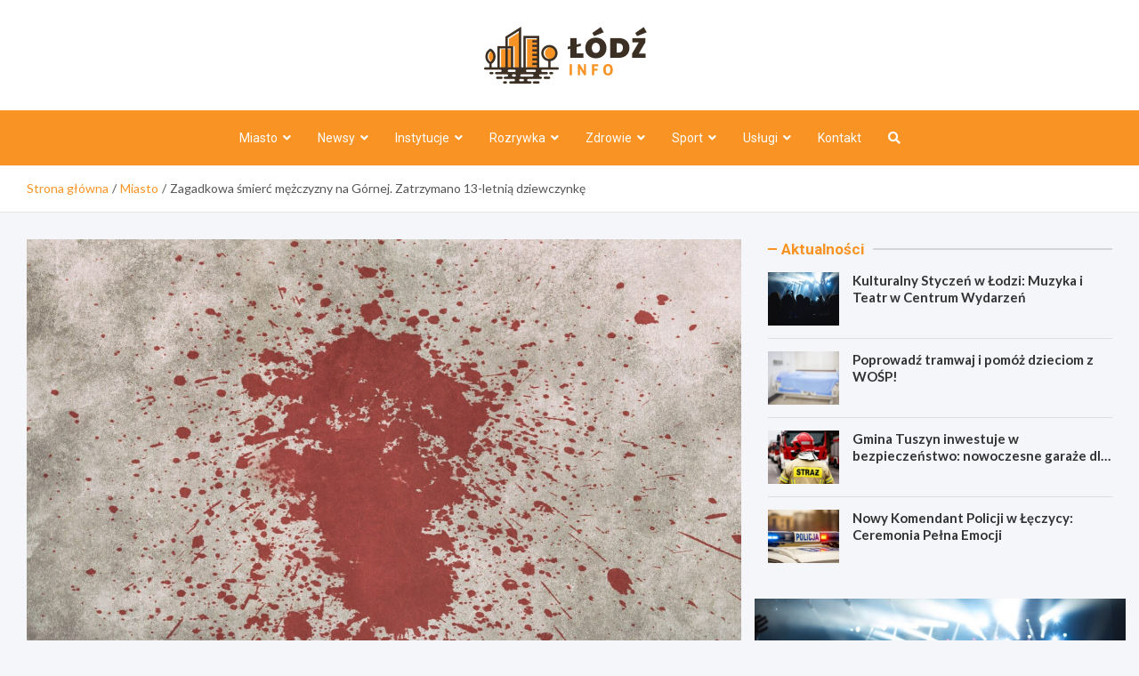

--- FILE ---
content_type: text/html; charset=UTF-8
request_url: https://lodzinfo.pl/zagadkowa-smierc-mezczyzny-na-gornej-zatrzymano-13-letnia-dziewczynke/
body_size: 16059
content:
<!doctype html>
<html lang="pl-PL">
<head>
	<meta charset="UTF-8">
	<meta name="viewport" content="width=device-width, initial-scale=1, shrink-to-fit=no">
	<link rel="profile" href="https://gmpg.org/xfn/11">

	<meta name='robots' content='index, follow, max-image-preview:large, max-snippet:-1, max-video-preview:-1' />

	<!-- This site is optimized with the Yoast SEO plugin v26.7 - https://yoast.com/wordpress/plugins/seo/ -->
	<title>Zagadkowa śmierć mężczyzny na Górnej. Zatrzymano 13-letnią dziewczynkę - Łódź Info</title>
	<link rel="canonical" href="https://lodzinfo.pl/zagadkowa-smierc-mezczyzny-na-gornej-zatrzymano-13-letnia-dziewczynke/" />
	<meta property="og:locale" content="pl_PL" />
	<meta property="og:type" content="article" />
	<meta property="og:title" content="Zagadkowa śmierć mężczyzny na Górnej. Zatrzymano 13-letnią dziewczynkę - Łódź Info" />
	<meta property="og:description" content="Dokładnie tydzień temu, 22 listopada, przypadkowy przechodzień znalazł ciało 62-letniego mężczyzny. Do tej pory policji nie udało się ustalić przyczyny śmierci, ani przebiegu zdarzeń. &hellip;" />
	<meta property="og:url" content="https://lodzinfo.pl/zagadkowa-smierc-mezczyzny-na-gornej-zatrzymano-13-letnia-dziewczynke/" />
	<meta property="og:site_name" content="Łódź Info" />
	<meta property="article:published_time" content="2021-11-29T21:49:35+00:00" />
	<meta property="og:image" content="https://lodzinfo.pl/wp-content/uploads/2021/11/background-g1f8a6b516_1920.jpg" />
	<meta property="og:image:width" content="1920" />
	<meta property="og:image:height" content="1368" />
	<meta property="og:image:type" content="image/jpeg" />
	<meta name="author" content="Julia Fabiańska" />
	<meta name="twitter:card" content="summary_large_image" />
	<meta name="twitter:label1" content="Napisane przez" />
	<meta name="twitter:data1" content="Julia Fabiańska" />
	<meta name="twitter:label2" content="Szacowany czas czytania" />
	<meta name="twitter:data2" content="2 minuty" />
	<script type="application/ld+json" class="yoast-schema-graph">{"@context":"https://schema.org","@graph":[{"@type":"Article","@id":"https://lodzinfo.pl/zagadkowa-smierc-mezczyzny-na-gornej-zatrzymano-13-letnia-dziewczynke/#article","isPartOf":{"@id":"https://lodzinfo.pl/zagadkowa-smierc-mezczyzny-na-gornej-zatrzymano-13-letnia-dziewczynke/"},"author":{"name":"Julia Fabiańska","@id":"https://lodzinfo.pl/#/schema/person/45120fe87ac730e71f2d39b2c4bcd2c0"},"headline":"Zagadkowa śmierć mężczyzny na Górnej. Zatrzymano 13-letnią dziewczynkę","datePublished":"2021-11-29T21:49:35+00:00","mainEntityOfPage":{"@id":"https://lodzinfo.pl/zagadkowa-smierc-mezczyzny-na-gornej-zatrzymano-13-letnia-dziewczynke/"},"wordCount":446,"publisher":{"@id":"https://lodzinfo.pl/#organization"},"image":{"@id":"https://lodzinfo.pl/zagadkowa-smierc-mezczyzny-na-gornej-zatrzymano-13-letnia-dziewczynke/#primaryimage"},"thumbnailUrl":"https://lodzinfo.pl/wp-content/uploads/2021/11/background-g1f8a6b516_1920.jpg","articleSection":["Miasto"],"inLanguage":"pl-PL"},{"@type":"WebPage","@id":"https://lodzinfo.pl/zagadkowa-smierc-mezczyzny-na-gornej-zatrzymano-13-letnia-dziewczynke/","url":"https://lodzinfo.pl/zagadkowa-smierc-mezczyzny-na-gornej-zatrzymano-13-letnia-dziewczynke/","name":"Zagadkowa śmierć mężczyzny na Górnej. Zatrzymano 13-letnią dziewczynkę - Łódź Info","isPartOf":{"@id":"https://lodzinfo.pl/#website"},"primaryImageOfPage":{"@id":"https://lodzinfo.pl/zagadkowa-smierc-mezczyzny-na-gornej-zatrzymano-13-letnia-dziewczynke/#primaryimage"},"image":{"@id":"https://lodzinfo.pl/zagadkowa-smierc-mezczyzny-na-gornej-zatrzymano-13-letnia-dziewczynke/#primaryimage"},"thumbnailUrl":"https://lodzinfo.pl/wp-content/uploads/2021/11/background-g1f8a6b516_1920.jpg","datePublished":"2021-11-29T21:49:35+00:00","breadcrumb":{"@id":"https://lodzinfo.pl/zagadkowa-smierc-mezczyzny-na-gornej-zatrzymano-13-letnia-dziewczynke/#breadcrumb"},"inLanguage":"pl-PL","potentialAction":[{"@type":"ReadAction","target":["https://lodzinfo.pl/zagadkowa-smierc-mezczyzny-na-gornej-zatrzymano-13-letnia-dziewczynke/"]}]},{"@type":"ImageObject","inLanguage":"pl-PL","@id":"https://lodzinfo.pl/zagadkowa-smierc-mezczyzny-na-gornej-zatrzymano-13-letnia-dziewczynke/#primaryimage","url":"https://lodzinfo.pl/wp-content/uploads/2021/11/background-g1f8a6b516_1920.jpg","contentUrl":"https://lodzinfo.pl/wp-content/uploads/2021/11/background-g1f8a6b516_1920.jpg","width":1920,"height":1368},{"@type":"BreadcrumbList","@id":"https://lodzinfo.pl/zagadkowa-smierc-mezczyzny-na-gornej-zatrzymano-13-letnia-dziewczynke/#breadcrumb","itemListElement":[{"@type":"ListItem","position":1,"name":"Home","item":"https://lodzinfo.pl/"},{"@type":"ListItem","position":2,"name":"Zagadkowa śmierć mężczyzny na Górnej. Zatrzymano 13-letnią dziewczynkę"}]},{"@type":"WebSite","@id":"https://lodzinfo.pl/#website","url":"https://lodzinfo.pl/","name":"Łódź Info","description":"","publisher":{"@id":"https://lodzinfo.pl/#organization"},"potentialAction":[{"@type":"SearchAction","target":{"@type":"EntryPoint","urlTemplate":"https://lodzinfo.pl/?s={search_term_string}"},"query-input":{"@type":"PropertyValueSpecification","valueRequired":true,"valueName":"search_term_string"}}],"inLanguage":"pl-PL"},{"@type":"Organization","@id":"https://lodzinfo.pl/#organization","name":"Łódź Info","url":"https://lodzinfo.pl/","logo":{"@type":"ImageObject","inLanguage":"pl-PL","@id":"https://lodzinfo.pl/#/schema/logo/image/","url":"https://lodzinfo.pl/wp-content/uploads/2022/03/a_133.png","contentUrl":"https://lodzinfo.pl/wp-content/uploads/2022/03/a_133.png","width":366,"height":128,"caption":"Łódź Info"},"image":{"@id":"https://lodzinfo.pl/#/schema/logo/image/"}},{"@type":"Person","@id":"https://lodzinfo.pl/#/schema/person/45120fe87ac730e71f2d39b2c4bcd2c0","name":"Julia Fabiańska","image":{"@type":"ImageObject","inLanguage":"pl-PL","@id":"https://lodzinfo.pl/#/schema/person/image/","url":"https://secure.gravatar.com/avatar/c7b5b193ae9e48d3a06ccdeac9bddf2d9715f2605a4b041f209fe726c18fe240?s=96&d=mm&r=g","contentUrl":"https://secure.gravatar.com/avatar/c7b5b193ae9e48d3a06ccdeac9bddf2d9715f2605a4b041f209fe726c18fe240?s=96&d=mm&r=g","caption":"Julia Fabiańska"},"url":"https://lodzinfo.pl/author/admin/"}]}</script>
	<!-- / Yoast SEO plugin. -->


<link rel='dns-prefetch' href='//fonts.googleapis.com' />
<link rel="alternate" type="application/rss+xml" title="Łódź Info &raquo; Kanał z wpisami" href="https://lodzinfo.pl/feed/" />
<link rel="alternate" type="application/rss+xml" title="Łódź Info &raquo; Kanał z komentarzami" href="https://lodzinfo.pl/comments/feed/" />
<link rel="alternate" title="oEmbed (JSON)" type="application/json+oembed" href="https://lodzinfo.pl/wp-json/oembed/1.0/embed?url=https%3A%2F%2Flodzinfo.pl%2Fzagadkowa-smierc-mezczyzny-na-gornej-zatrzymano-13-letnia-dziewczynke%2F" />
<link rel="alternate" title="oEmbed (XML)" type="text/xml+oembed" href="https://lodzinfo.pl/wp-json/oembed/1.0/embed?url=https%3A%2F%2Flodzinfo.pl%2Fzagadkowa-smierc-mezczyzny-na-gornej-zatrzymano-13-letnia-dziewczynke%2F&#038;format=xml" />
<style id='wp-img-auto-sizes-contain-inline-css' type='text/css'>
img:is([sizes=auto i],[sizes^="auto," i]){contain-intrinsic-size:3000px 1500px}
/*# sourceURL=wp-img-auto-sizes-contain-inline-css */
</style>
<style id='wp-emoji-styles-inline-css' type='text/css'>

	img.wp-smiley, img.emoji {
		display: inline !important;
		border: none !important;
		box-shadow: none !important;
		height: 1em !important;
		width: 1em !important;
		margin: 0 0.07em !important;
		vertical-align: -0.1em !important;
		background: none !important;
		padding: 0 !important;
	}
/*# sourceURL=wp-emoji-styles-inline-css */
</style>
<style id='wp-block-library-inline-css' type='text/css'>
:root{--wp-block-synced-color:#7a00df;--wp-block-synced-color--rgb:122,0,223;--wp-bound-block-color:var(--wp-block-synced-color);--wp-editor-canvas-background:#ddd;--wp-admin-theme-color:#007cba;--wp-admin-theme-color--rgb:0,124,186;--wp-admin-theme-color-darker-10:#006ba1;--wp-admin-theme-color-darker-10--rgb:0,107,160.5;--wp-admin-theme-color-darker-20:#005a87;--wp-admin-theme-color-darker-20--rgb:0,90,135;--wp-admin-border-width-focus:2px}@media (min-resolution:192dpi){:root{--wp-admin-border-width-focus:1.5px}}.wp-element-button{cursor:pointer}:root .has-very-light-gray-background-color{background-color:#eee}:root .has-very-dark-gray-background-color{background-color:#313131}:root .has-very-light-gray-color{color:#eee}:root .has-very-dark-gray-color{color:#313131}:root .has-vivid-green-cyan-to-vivid-cyan-blue-gradient-background{background:linear-gradient(135deg,#00d084,#0693e3)}:root .has-purple-crush-gradient-background{background:linear-gradient(135deg,#34e2e4,#4721fb 50%,#ab1dfe)}:root .has-hazy-dawn-gradient-background{background:linear-gradient(135deg,#faaca8,#dad0ec)}:root .has-subdued-olive-gradient-background{background:linear-gradient(135deg,#fafae1,#67a671)}:root .has-atomic-cream-gradient-background{background:linear-gradient(135deg,#fdd79a,#004a59)}:root .has-nightshade-gradient-background{background:linear-gradient(135deg,#330968,#31cdcf)}:root .has-midnight-gradient-background{background:linear-gradient(135deg,#020381,#2874fc)}:root{--wp--preset--font-size--normal:16px;--wp--preset--font-size--huge:42px}.has-regular-font-size{font-size:1em}.has-larger-font-size{font-size:2.625em}.has-normal-font-size{font-size:var(--wp--preset--font-size--normal)}.has-huge-font-size{font-size:var(--wp--preset--font-size--huge)}.has-text-align-center{text-align:center}.has-text-align-left{text-align:left}.has-text-align-right{text-align:right}.has-fit-text{white-space:nowrap!important}#end-resizable-editor-section{display:none}.aligncenter{clear:both}.items-justified-left{justify-content:flex-start}.items-justified-center{justify-content:center}.items-justified-right{justify-content:flex-end}.items-justified-space-between{justify-content:space-between}.screen-reader-text{border:0;clip-path:inset(50%);height:1px;margin:-1px;overflow:hidden;padding:0;position:absolute;width:1px;word-wrap:normal!important}.screen-reader-text:focus{background-color:#ddd;clip-path:none;color:#444;display:block;font-size:1em;height:auto;left:5px;line-height:normal;padding:15px 23px 14px;text-decoration:none;top:5px;width:auto;z-index:100000}html :where(.has-border-color){border-style:solid}html :where([style*=border-top-color]){border-top-style:solid}html :where([style*=border-right-color]){border-right-style:solid}html :where([style*=border-bottom-color]){border-bottom-style:solid}html :where([style*=border-left-color]){border-left-style:solid}html :where([style*=border-width]){border-style:solid}html :where([style*=border-top-width]){border-top-style:solid}html :where([style*=border-right-width]){border-right-style:solid}html :where([style*=border-bottom-width]){border-bottom-style:solid}html :where([style*=border-left-width]){border-left-style:solid}html :where(img[class*=wp-image-]){height:auto;max-width:100%}:where(figure){margin:0 0 1em}html :where(.is-position-sticky){--wp-admin--admin-bar--position-offset:var(--wp-admin--admin-bar--height,0px)}@media screen and (max-width:600px){html :where(.is-position-sticky){--wp-admin--admin-bar--position-offset:0px}}

/*# sourceURL=wp-block-library-inline-css */
</style><style id='global-styles-inline-css' type='text/css'>
:root{--wp--preset--aspect-ratio--square: 1;--wp--preset--aspect-ratio--4-3: 4/3;--wp--preset--aspect-ratio--3-4: 3/4;--wp--preset--aspect-ratio--3-2: 3/2;--wp--preset--aspect-ratio--2-3: 2/3;--wp--preset--aspect-ratio--16-9: 16/9;--wp--preset--aspect-ratio--9-16: 9/16;--wp--preset--color--black: #000000;--wp--preset--color--cyan-bluish-gray: #abb8c3;--wp--preset--color--white: #ffffff;--wp--preset--color--pale-pink: #f78da7;--wp--preset--color--vivid-red: #cf2e2e;--wp--preset--color--luminous-vivid-orange: #ff6900;--wp--preset--color--luminous-vivid-amber: #fcb900;--wp--preset--color--light-green-cyan: #7bdcb5;--wp--preset--color--vivid-green-cyan: #00d084;--wp--preset--color--pale-cyan-blue: #8ed1fc;--wp--preset--color--vivid-cyan-blue: #0693e3;--wp--preset--color--vivid-purple: #9b51e0;--wp--preset--gradient--vivid-cyan-blue-to-vivid-purple: linear-gradient(135deg,rgb(6,147,227) 0%,rgb(155,81,224) 100%);--wp--preset--gradient--light-green-cyan-to-vivid-green-cyan: linear-gradient(135deg,rgb(122,220,180) 0%,rgb(0,208,130) 100%);--wp--preset--gradient--luminous-vivid-amber-to-luminous-vivid-orange: linear-gradient(135deg,rgb(252,185,0) 0%,rgb(255,105,0) 100%);--wp--preset--gradient--luminous-vivid-orange-to-vivid-red: linear-gradient(135deg,rgb(255,105,0) 0%,rgb(207,46,46) 100%);--wp--preset--gradient--very-light-gray-to-cyan-bluish-gray: linear-gradient(135deg,rgb(238,238,238) 0%,rgb(169,184,195) 100%);--wp--preset--gradient--cool-to-warm-spectrum: linear-gradient(135deg,rgb(74,234,220) 0%,rgb(151,120,209) 20%,rgb(207,42,186) 40%,rgb(238,44,130) 60%,rgb(251,105,98) 80%,rgb(254,248,76) 100%);--wp--preset--gradient--blush-light-purple: linear-gradient(135deg,rgb(255,206,236) 0%,rgb(152,150,240) 100%);--wp--preset--gradient--blush-bordeaux: linear-gradient(135deg,rgb(254,205,165) 0%,rgb(254,45,45) 50%,rgb(107,0,62) 100%);--wp--preset--gradient--luminous-dusk: linear-gradient(135deg,rgb(255,203,112) 0%,rgb(199,81,192) 50%,rgb(65,88,208) 100%);--wp--preset--gradient--pale-ocean: linear-gradient(135deg,rgb(255,245,203) 0%,rgb(182,227,212) 50%,rgb(51,167,181) 100%);--wp--preset--gradient--electric-grass: linear-gradient(135deg,rgb(202,248,128) 0%,rgb(113,206,126) 100%);--wp--preset--gradient--midnight: linear-gradient(135deg,rgb(2,3,129) 0%,rgb(40,116,252) 100%);--wp--preset--font-size--small: 13px;--wp--preset--font-size--medium: 20px;--wp--preset--font-size--large: 36px;--wp--preset--font-size--x-large: 42px;--wp--preset--spacing--20: 0.44rem;--wp--preset--spacing--30: 0.67rem;--wp--preset--spacing--40: 1rem;--wp--preset--spacing--50: 1.5rem;--wp--preset--spacing--60: 2.25rem;--wp--preset--spacing--70: 3.38rem;--wp--preset--spacing--80: 5.06rem;--wp--preset--shadow--natural: 6px 6px 9px rgba(0, 0, 0, 0.2);--wp--preset--shadow--deep: 12px 12px 50px rgba(0, 0, 0, 0.4);--wp--preset--shadow--sharp: 6px 6px 0px rgba(0, 0, 0, 0.2);--wp--preset--shadow--outlined: 6px 6px 0px -3px rgb(255, 255, 255), 6px 6px rgb(0, 0, 0);--wp--preset--shadow--crisp: 6px 6px 0px rgb(0, 0, 0);}:where(.is-layout-flex){gap: 0.5em;}:where(.is-layout-grid){gap: 0.5em;}body .is-layout-flex{display: flex;}.is-layout-flex{flex-wrap: wrap;align-items: center;}.is-layout-flex > :is(*, div){margin: 0;}body .is-layout-grid{display: grid;}.is-layout-grid > :is(*, div){margin: 0;}:where(.wp-block-columns.is-layout-flex){gap: 2em;}:where(.wp-block-columns.is-layout-grid){gap: 2em;}:where(.wp-block-post-template.is-layout-flex){gap: 1.25em;}:where(.wp-block-post-template.is-layout-grid){gap: 1.25em;}.has-black-color{color: var(--wp--preset--color--black) !important;}.has-cyan-bluish-gray-color{color: var(--wp--preset--color--cyan-bluish-gray) !important;}.has-white-color{color: var(--wp--preset--color--white) !important;}.has-pale-pink-color{color: var(--wp--preset--color--pale-pink) !important;}.has-vivid-red-color{color: var(--wp--preset--color--vivid-red) !important;}.has-luminous-vivid-orange-color{color: var(--wp--preset--color--luminous-vivid-orange) !important;}.has-luminous-vivid-amber-color{color: var(--wp--preset--color--luminous-vivid-amber) !important;}.has-light-green-cyan-color{color: var(--wp--preset--color--light-green-cyan) !important;}.has-vivid-green-cyan-color{color: var(--wp--preset--color--vivid-green-cyan) !important;}.has-pale-cyan-blue-color{color: var(--wp--preset--color--pale-cyan-blue) !important;}.has-vivid-cyan-blue-color{color: var(--wp--preset--color--vivid-cyan-blue) !important;}.has-vivid-purple-color{color: var(--wp--preset--color--vivid-purple) !important;}.has-black-background-color{background-color: var(--wp--preset--color--black) !important;}.has-cyan-bluish-gray-background-color{background-color: var(--wp--preset--color--cyan-bluish-gray) !important;}.has-white-background-color{background-color: var(--wp--preset--color--white) !important;}.has-pale-pink-background-color{background-color: var(--wp--preset--color--pale-pink) !important;}.has-vivid-red-background-color{background-color: var(--wp--preset--color--vivid-red) !important;}.has-luminous-vivid-orange-background-color{background-color: var(--wp--preset--color--luminous-vivid-orange) !important;}.has-luminous-vivid-amber-background-color{background-color: var(--wp--preset--color--luminous-vivid-amber) !important;}.has-light-green-cyan-background-color{background-color: var(--wp--preset--color--light-green-cyan) !important;}.has-vivid-green-cyan-background-color{background-color: var(--wp--preset--color--vivid-green-cyan) !important;}.has-pale-cyan-blue-background-color{background-color: var(--wp--preset--color--pale-cyan-blue) !important;}.has-vivid-cyan-blue-background-color{background-color: var(--wp--preset--color--vivid-cyan-blue) !important;}.has-vivid-purple-background-color{background-color: var(--wp--preset--color--vivid-purple) !important;}.has-black-border-color{border-color: var(--wp--preset--color--black) !important;}.has-cyan-bluish-gray-border-color{border-color: var(--wp--preset--color--cyan-bluish-gray) !important;}.has-white-border-color{border-color: var(--wp--preset--color--white) !important;}.has-pale-pink-border-color{border-color: var(--wp--preset--color--pale-pink) !important;}.has-vivid-red-border-color{border-color: var(--wp--preset--color--vivid-red) !important;}.has-luminous-vivid-orange-border-color{border-color: var(--wp--preset--color--luminous-vivid-orange) !important;}.has-luminous-vivid-amber-border-color{border-color: var(--wp--preset--color--luminous-vivid-amber) !important;}.has-light-green-cyan-border-color{border-color: var(--wp--preset--color--light-green-cyan) !important;}.has-vivid-green-cyan-border-color{border-color: var(--wp--preset--color--vivid-green-cyan) !important;}.has-pale-cyan-blue-border-color{border-color: var(--wp--preset--color--pale-cyan-blue) !important;}.has-vivid-cyan-blue-border-color{border-color: var(--wp--preset--color--vivid-cyan-blue) !important;}.has-vivid-purple-border-color{border-color: var(--wp--preset--color--vivid-purple) !important;}.has-vivid-cyan-blue-to-vivid-purple-gradient-background{background: var(--wp--preset--gradient--vivid-cyan-blue-to-vivid-purple) !important;}.has-light-green-cyan-to-vivid-green-cyan-gradient-background{background: var(--wp--preset--gradient--light-green-cyan-to-vivid-green-cyan) !important;}.has-luminous-vivid-amber-to-luminous-vivid-orange-gradient-background{background: var(--wp--preset--gradient--luminous-vivid-amber-to-luminous-vivid-orange) !important;}.has-luminous-vivid-orange-to-vivid-red-gradient-background{background: var(--wp--preset--gradient--luminous-vivid-orange-to-vivid-red) !important;}.has-very-light-gray-to-cyan-bluish-gray-gradient-background{background: var(--wp--preset--gradient--very-light-gray-to-cyan-bluish-gray) !important;}.has-cool-to-warm-spectrum-gradient-background{background: var(--wp--preset--gradient--cool-to-warm-spectrum) !important;}.has-blush-light-purple-gradient-background{background: var(--wp--preset--gradient--blush-light-purple) !important;}.has-blush-bordeaux-gradient-background{background: var(--wp--preset--gradient--blush-bordeaux) !important;}.has-luminous-dusk-gradient-background{background: var(--wp--preset--gradient--luminous-dusk) !important;}.has-pale-ocean-gradient-background{background: var(--wp--preset--gradient--pale-ocean) !important;}.has-electric-grass-gradient-background{background: var(--wp--preset--gradient--electric-grass) !important;}.has-midnight-gradient-background{background: var(--wp--preset--gradient--midnight) !important;}.has-small-font-size{font-size: var(--wp--preset--font-size--small) !important;}.has-medium-font-size{font-size: var(--wp--preset--font-size--medium) !important;}.has-large-font-size{font-size: var(--wp--preset--font-size--large) !important;}.has-x-large-font-size{font-size: var(--wp--preset--font-size--x-large) !important;}
/*# sourceURL=global-styles-inline-css */
</style>

<style id='classic-theme-styles-inline-css' type='text/css'>
/*! This file is auto-generated */
.wp-block-button__link{color:#fff;background-color:#32373c;border-radius:9999px;box-shadow:none;text-decoration:none;padding:calc(.667em + 2px) calc(1.333em + 2px);font-size:1.125em}.wp-block-file__button{background:#32373c;color:#fff;text-decoration:none}
/*# sourceURL=/wp-includes/css/classic-themes.min.css */
</style>
<link rel='stylesheet' id='bootstrap-style-css' href='https://lodzinfo.pl/wp-content/themes/meta-news-pro/assets/library/bootstrap/css/bootstrap.min.css?ver=4.0.0' type='text/css' media='all' />
<link rel='stylesheet' id='font-awesome-style-css' href='https://lodzinfo.pl/wp-content/themes/meta-news-pro/assets/library/font-awesome/css/all.min.css?ver=6.9' type='text/css' media='all' />
<link rel='stylesheet' id='meta-news-google-fonts-css' href='//fonts.googleapis.com/css?family=Lato%3A300%2C300i%2C400%2C400i%2C500%2C500i%2C700%2C700i%7CRoboto%3A300%2C300i%2C400%2C400i%2C500%2C500i%2C700%2C700i&#038;ver=6.9' type='text/css' media='all' />
<link rel='stylesheet' id='owl-carousel-css' href='https://lodzinfo.pl/wp-content/themes/meta-news-pro/assets/library/owl-carousel/owl.carousel.min.css?ver=2.3.4' type='text/css' media='all' />
<link rel='stylesheet' id='meta-news-style-css' href='https://lodzinfo.pl/wp-content/themes/meta-news-pro/style.css?ver=6.9' type='text/css' media='all' />
<script type="text/javascript" src="https://lodzinfo.pl/wp-includes/js/jquery/jquery.min.js?ver=3.7.1" id="jquery-core-js"></script>
<script type="text/javascript" src="https://lodzinfo.pl/wp-includes/js/jquery/jquery-migrate.min.js?ver=3.4.1" id="jquery-migrate-js"></script>
<link rel="https://api.w.org/" href="https://lodzinfo.pl/wp-json/" /><link rel="alternate" title="JSON" type="application/json" href="https://lodzinfo.pl/wp-json/wp/v2/posts/15269" /><link rel="EditURI" type="application/rsd+xml" title="RSD" href="https://lodzinfo.pl/xmlrpc.php?rsd" />
<meta name="generator" content="WordPress 6.9" />
<link rel='shortlink' href='https://lodzinfo.pl/?p=15269' />

	<style type="text/css">
		/* Font Family > Content */
			body,
			input,
			textarea,
			select {
				font-family: 'Lato', sans-serif;
			}
		/* Font Family > All Headings/Titles */
			.h1, .h2, .h3, .h4, .h5, .h6, h1, h2, h3, h4, h5, h6 {
				font-family: 'Lato', sans-serif;
			}
		/* Font Family > All Titles/Meta */
			.site-description,
			.info-bar,
			.main-navigation li,
			.top-stories-bar .top-stories-label .label-txt,
			.entry-meta,
			.stories-title,
			.widget-title,
			.site-footer-navbar,
			.site-info {
				font-family: 'Roboto', sans-serif;
			}
				@media (min-width: 768px) {
				}
		/* Color Scheme > links */
			::selection {
				background-color: #f89324;
				color: #fff;
			}
			::-moz-selection {
				background-color: #f89324;
				color: #fff;
			}
			a,
			a:hover,
			.entry-title a:hover,
			.entry-title a:focus,
			.entry-meta a:hover,
			.entry-meta a:focus,
			.entry-meta .tag-links a,
			.navigation.post-navigation .nav-links a:hover,
			.comment-metadata a.comment-edit-link,
			.widget ul li a:hover,
			.widget_tag_cloud a:hover,
			.widget_archive li a[aria-current="page"],
			.widget_categories .current-cat a,
			.widget_nav_menu ul li.current_page_item > a,
			.widget_nav_menu ul li.current_page_ancestor > a,
			.widget_nav_menu ul li.current-menu-item > a,
			.widget_nav_menu ul li.current-menu-ancestor > a,
			.widget_pages ul li.current_page_item > a,
			.widget_pages ul li.current_page_ancestor > a,
			.woocommerce.widget_product_categories ul.product-categories .current-cat-parent > a,
			.woocommerce.widget_product_categories ul.product-categories .current-cat > a,
			.woocommerce .star-rating,
			.woocommerce .star-rating:before,
			.woocommerce-MyAccount-navigation ul li:hover a,
			.woocommerce-MyAccount-navigation ul li.is-active a,
			.top-stories-bar .entry-title a:hover,
			.top-stories-bar .entry-title a:focus {
				color: #f89324;
			}
		/* Color Scheme > Navigation */
			.navbar {
				background-color: #f89324;
			}
			.main-navigation li ul li:hover > a,
			.main-navigation li ul li:focus > a,
			.main-navigation li ul li:focus-within > a,
			.main-navigation li ul li.current-menu-item > a,
			.main-navigation li ul li.current-menu-ancestor > a,
			.main-navigation li ul li.current_page_item > a,
			.main-navigation li ul li.current_page_ancestor > a {
				color: #f89324;
			}
			@media (max-width: 991px) {
				.main-navigation li:hover > a,
				.main-navigation li:focus > a,
				.main-navigation li:focus-within > a,
				.main-navigation li.current_page_item > a,
				.main-navigation li.current_page_ancestor > a,
				.main-navigation li.current-menu-item > a,
				.main-navigation li.current-menu-ancestor > a,
				.main-navigation li ul li:hover > a,
				.main-navigation li ul li:focus > a,
				.main-navigation li ul li:focus-within > a,
				.main-navigation li ul li.current-menu-item > a,
				.main-navigation li ul li.current-menu-ancestor > a,
				.main-navigation li ul li.current_page_item > a,
				.main-navigation li ul li.current_page_ancestor > a {
					color: #f89324;
				}
			}
		/* Color Scheme > Buttons */
			.btn-theme,
			.btn-outline-theme:hover,
			input[type="reset"],
			input[type="button"],
			input[type="submit"],
			button,
			.back-to-top a,
			.navigation.pagination .page-numbers.current,
			.navigation.pagination a.page-numbers:hover,
			.page-links .post-page-numbers.current,
			.page-links a.post-page-numbers:hover,
			.woocommerce #respond input#submit,
			.woocommerce a.button,
			.woocommerce button.button,
			.woocommerce input.button,
			.woocommerce #respond input#submit.alt,
			.woocommerce a.button.alt,
			.woocommerce button.button.alt,
			.woocommerce input.button.alt,
			.woocommerce #respond input#submit.disabled,
			.woocommerce #respond input#submit:disabled,
			.woocommerce #respond input#submit:disabled[disabled],
			.woocommerce a.button.disabled,
			.woocommerce a.button:disabled,
			.woocommerce a.button:disabled[disabled],
			.woocommerce button.button.disabled,
			.woocommerce button.button:disabled,
			.woocommerce button.button:disabled[disabled],
			.woocommerce input.button.disabled,
			.woocommerce input.button:disabled,
			.woocommerce input.button:disabled[disabled],
			.woocommerce #respond input#submit.disabled:hover,
			.woocommerce #respond input#submit:disabled:hover,
			.woocommerce #respond input#submit:disabled[disabled]:hover,
			.woocommerce a.button.disabled:hover,
			.woocommerce a.button:disabled:hover,
			.woocommerce a.button:disabled[disabled]:hover,
			.woocommerce button.button.disabled:hover,
			.woocommerce button.button:disabled:hover,
			.woocommerce button.button:disabled[disabled]:hover,
			.woocommerce input.button.disabled:hover,
			.woocommerce input.button:disabled:hover,
			.woocommerce input.button:disabled[disabled]:hover,
			.woocommerce span.onsale,
			.woocommerce .widget_price_filter .ui-slider .ui-slider-range,
			.woocommerce .widget_price_filter .ui-slider .ui-slider-handle,
			.woocommerce nav.woocommerce-pagination ul li .page-numbers:hover,
			.woocommerce nav.woocommerce-pagination ul li .page-numbers:focus,
			.woocommerce nav.woocommerce-pagination ul li .page-numbers.current,
			.wp-block-search .wp-block-search__button {
				background-color: #f89324;
			}
			.btn-outline-theme {
				border-color: #f89324;
			}
			.btn-outline-theme {
				color: #f89324;
			}
		/* Color Scheme > Elements */
			.theme-color,
			.format-quote blockquote:before,
			.hentry.sticky .entry-header:before,
			.format-audio .post-content:after,
			.format-image .post-content:after,
			.format-video .post-content:after,
			.format-audio .entry-header:after,
			.format-image .entry-header:after,
			.format-video .entry-header:after {
				color: #f89324;
			}
			.theme-bg-color,
			#search-modal.modal .search-form:after,
			.title-style-8 .widget-title span,
			.title-style-8 .stories-title span,
			.title-style-8 .meta-news-widget-recent-posts .nav-link.widget-title:hover,
			.title-style-8 .meta-news-widget-recent-posts .nav-link.widget-title:hover span,
			.title-style-8 .meta-news-widget-recent-posts .nav-link.widget-title.active,
			.title-style-8 .meta-news-widget-recent-posts .nav-link.widget-title.active span {
				background-color: #f89324;
			}
			.title-style-4 .widget-title:before,
			.title-style-4 .stories-title:before,
			.title-style-6 .widget-title,
			.title-style-6 .stories-title,
			.title-style-8 .widget-title,
			.title-style-8 .stories-title,
			.title-style-4 .meta-news-widget-recent-posts .nav-link.widget-title:hover span,
			.title-style-4 .meta-news-widget-recent-posts .nav-link.widget-title.active span,
			.title-style-6 .meta-news-widget-recent-posts .nav-link.widget-title:hover span,
			.title-style-6 .meta-news-widget-recent-posts .nav-link.widget-title.active span,
			.title-style-8 .meta-news-widget-recent-posts .nav-link.widget-title:hover,
			.title-style-8 .meta-news-widget-recent-posts .nav-link.widget-title:hover span,
			.title-style-8 .meta-news-widget-recent-posts .nav-link.widget-title.active,
			.title-style-8 .meta-news-widget-recent-posts .nav-link.widget-title.active span {
				border-color: #f89324;
			}
		/* Color Scheme > Footer Info Bar */
		.site-info {
			background-color: #f89324;
		}
		/* Elements Color > Theme Secondary Color */
			.btn-read-more,
			.btn-read-more:hover,
			.site-footer .widget-area .btn-read-more,
			.site-footer .widget-area .btn-read-more:hover {
				color: #f89324;
			}
			.btn-read-more .read-more-icon svg {
				fill: #f89324;
			}
			.stories-title:before,
			.widget-title:before,
			.title-style-7 .widget-title,
			.title-style-7 .stories-title,
			.title-style-9 .widget-title span,
			.title-style-9 .stories-title span,
			.meta-news-widget-recent-posts .nav-link:hover span,
			.meta-news-widget-recent-posts .nav-link.active span,
			.title-style-5 .meta-news-widget-recent-posts .nav-link.widget-title:hover span,
			.title-style-5 .meta-news-widget-recent-posts .nav-link.widget-title.active span,
			.title-style-7 .meta-news-widget-recent-posts .nav-link.widget-title:hover span,
			.title-style-7 .meta-news-widget-recent-posts .nav-link.widget-title.active span,
			.title-style-9 .meta-news-widget-recent-posts .nav-link.widget-title:hover span,
			.title-style-9 .meta-news-widget-recent-posts .nav-link.widget-title.active span,
			.hot-news-bar .entry-header,
			.hot-news-bar.hot-news-center .entry-title,
			.featured-banner .featured-slider .post-block .entry-header {
				border-color: #f89324;
			}
		/* Elements Color > Top Stories Label */
			.top-stories-bar .top-stories-label,
			.top-stories-bar.label-fluid .top-stories-label-wrap:before,
			.top-stories-label.top-stories-label-3:after,
			.top-stories-label.top-stories-label-6:after,
			.top-stories-label.top-stories-label-6:before {
				background-color: #f89324;
			}
			.top-stories-label.top-stories-label-4:after,
			.top-stories-label.top-stories-label-5:after {
				border-color: transparent transparent transparent #f89324;
			}
			body.rtl .top-stories-label.top-stories-label-4:after,
			body.rtl .top-stories-label.top-stories-label-5:after {
				border-color: transparent #f89324 transparent transparent ;
			}
		/* Category Color > Kultura */
				.entry-meta.category-meta .cat-links a.cat-links-88,
				.entry-meta.category-meta .cat-links a.cat-links-88:hover,
				.site-footer .widget-area .entry-meta.category-meta .cat-links a.cat-links-88,
				.site-footer .widget-area .entry-meta.category-meta .cat-links a.cat-links-88:hover {
					color: #f89324;
				}
				.post-block .entry-meta.category-meta .cat-links a.cat-links-88,
				.site-footer .widget-area .post-block .entry-meta.category-meta .cat-links a.cat-links-88,
				.post-block .entry-meta.category-meta .cat-links a.cat-links-88:hover,
				.site-footer .widget-area .post-block .entry-meta.category-meta .cat-links a.cat-links-88:hover {
					background-color: #f89324;
					color: #fff;
				}
				.post-block .entry-meta.category-meta .cat-links a.cat-links-88:hover,
				.site-footer .widget-area .post-block .entry-meta.category-meta .cat-links a.cat-links-88:hover {
					color: rgba(255, 255, 255, 0.85);
				}
			/* Category Color > Miasto */
				.entry-meta.category-meta .cat-links a.cat-links-82,
				.entry-meta.category-meta .cat-links a.cat-links-82:hover,
				.site-footer .widget-area .entry-meta.category-meta .cat-links a.cat-links-82,
				.site-footer .widget-area .entry-meta.category-meta .cat-links a.cat-links-82:hover {
					color: #f89324;
				}
				.post-block .entry-meta.category-meta .cat-links a.cat-links-82,
				.site-footer .widget-area .post-block .entry-meta.category-meta .cat-links a.cat-links-82,
				.post-block .entry-meta.category-meta .cat-links a.cat-links-82:hover,
				.site-footer .widget-area .post-block .entry-meta.category-meta .cat-links a.cat-links-82:hover {
					background-color: #f89324;
					color: #fff;
				}
				.post-block .entry-meta.category-meta .cat-links a.cat-links-82:hover,
				.site-footer .widget-area .post-block .entry-meta.category-meta .cat-links a.cat-links-82:hover {
					color: rgba(255, 255, 255, 0.85);
				}
			/* Category Color > Miejskie Legendy */
				.entry-meta.category-meta .cat-links a.cat-links-87,
				.entry-meta.category-meta .cat-links a.cat-links-87:hover,
				.site-footer .widget-area .entry-meta.category-meta .cat-links a.cat-links-87,
				.site-footer .widget-area .entry-meta.category-meta .cat-links a.cat-links-87:hover {
					color: #f89324;
				}
				.post-block .entry-meta.category-meta .cat-links a.cat-links-87,
				.site-footer .widget-area .post-block .entry-meta.category-meta .cat-links a.cat-links-87,
				.post-block .entry-meta.category-meta .cat-links a.cat-links-87:hover,
				.site-footer .widget-area .post-block .entry-meta.category-meta .cat-links a.cat-links-87:hover {
					background-color: #f89324;
					color: #fff;
				}
				.post-block .entry-meta.category-meta .cat-links a.cat-links-87:hover,
				.site-footer .widget-area .post-block .entry-meta.category-meta .cat-links a.cat-links-87:hover {
					color: rgba(255, 255, 255, 0.85);
				}
			/* Category Color > Pozostałe */
				.entry-meta.category-meta .cat-links a.cat-links-106,
				.entry-meta.category-meta .cat-links a.cat-links-106:hover,
				.site-footer .widget-area .entry-meta.category-meta .cat-links a.cat-links-106,
				.site-footer .widget-area .entry-meta.category-meta .cat-links a.cat-links-106:hover {
					color: #f89324;
				}
				.post-block .entry-meta.category-meta .cat-links a.cat-links-106,
				.site-footer .widget-area .post-block .entry-meta.category-meta .cat-links a.cat-links-106,
				.post-block .entry-meta.category-meta .cat-links a.cat-links-106:hover,
				.site-footer .widget-area .post-block .entry-meta.category-meta .cat-links a.cat-links-106:hover {
					background-color: #f89324;
					color: #fff;
				}
				.post-block .entry-meta.category-meta .cat-links a.cat-links-106:hover,
				.site-footer .widget-area .post-block .entry-meta.category-meta .cat-links a.cat-links-106:hover {
					color: rgba(255, 255, 255, 0.85);
				}
			/* Category Color > Region */
				.entry-meta.category-meta .cat-links a.cat-links-90,
				.entry-meta.category-meta .cat-links a.cat-links-90:hover,
				.site-footer .widget-area .entry-meta.category-meta .cat-links a.cat-links-90,
				.site-footer .widget-area .entry-meta.category-meta .cat-links a.cat-links-90:hover {
					color: #f89324;
				}
				.post-block .entry-meta.category-meta .cat-links a.cat-links-90,
				.site-footer .widget-area .post-block .entry-meta.category-meta .cat-links a.cat-links-90,
				.post-block .entry-meta.category-meta .cat-links a.cat-links-90:hover,
				.site-footer .widget-area .post-block .entry-meta.category-meta .cat-links a.cat-links-90:hover {
					background-color: #f89324;
					color: #fff;
				}
				.post-block .entry-meta.category-meta .cat-links a.cat-links-90:hover,
				.site-footer .widget-area .post-block .entry-meta.category-meta .cat-links a.cat-links-90:hover {
					color: rgba(255, 255, 255, 0.85);
				}
			/* Category Color > Rozrywka */
				.entry-meta.category-meta .cat-links a.cat-links-91,
				.entry-meta.category-meta .cat-links a.cat-links-91:hover,
				.site-footer .widget-area .entry-meta.category-meta .cat-links a.cat-links-91,
				.site-footer .widget-area .entry-meta.category-meta .cat-links a.cat-links-91:hover {
					color: #f89324;
				}
				.post-block .entry-meta.category-meta .cat-links a.cat-links-91,
				.site-footer .widget-area .post-block .entry-meta.category-meta .cat-links a.cat-links-91,
				.post-block .entry-meta.category-meta .cat-links a.cat-links-91:hover,
				.site-footer .widget-area .post-block .entry-meta.category-meta .cat-links a.cat-links-91:hover {
					background-color: #f89324;
					color: #fff;
				}
				.post-block .entry-meta.category-meta .cat-links a.cat-links-91:hover,
				.site-footer .widget-area .post-block .entry-meta.category-meta .cat-links a.cat-links-91:hover {
					color: rgba(255, 255, 255, 0.85);
				}
			/* Category Color > Sport */
				.entry-meta.category-meta .cat-links a.cat-links-89,
				.entry-meta.category-meta .cat-links a.cat-links-89:hover,
				.site-footer .widget-area .entry-meta.category-meta .cat-links a.cat-links-89,
				.site-footer .widget-area .entry-meta.category-meta .cat-links a.cat-links-89:hover {
					color: #f89324;
				}
				.post-block .entry-meta.category-meta .cat-links a.cat-links-89,
				.site-footer .widget-area .post-block .entry-meta.category-meta .cat-links a.cat-links-89,
				.post-block .entry-meta.category-meta .cat-links a.cat-links-89:hover,
				.site-footer .widget-area .post-block .entry-meta.category-meta .cat-links a.cat-links-89:hover {
					background-color: #f89324;
					color: #fff;
				}
				.post-block .entry-meta.category-meta .cat-links a.cat-links-89:hover,
				.site-footer .widget-area .post-block .entry-meta.category-meta .cat-links a.cat-links-89:hover {
					color: rgba(255, 255, 255, 0.85);
				}
			/* Category Color > Turystyka */
				.entry-meta.category-meta .cat-links a.cat-links-83,
				.entry-meta.category-meta .cat-links a.cat-links-83:hover,
				.site-footer .widget-area .entry-meta.category-meta .cat-links a.cat-links-83,
				.site-footer .widget-area .entry-meta.category-meta .cat-links a.cat-links-83:hover {
					color: #f89324;
				}
				.post-block .entry-meta.category-meta .cat-links a.cat-links-83,
				.site-footer .widget-area .post-block .entry-meta.category-meta .cat-links a.cat-links-83,
				.post-block .entry-meta.category-meta .cat-links a.cat-links-83:hover,
				.site-footer .widget-area .post-block .entry-meta.category-meta .cat-links a.cat-links-83:hover {
					background-color: #f89324;
					color: #fff;
				}
				.post-block .entry-meta.category-meta .cat-links a.cat-links-83:hover,
				.site-footer .widget-area .post-block .entry-meta.category-meta .cat-links a.cat-links-83:hover {
					color: rgba(255, 255, 255, 0.85);
				}
			/* Category Color > Uncategorized */
				.entry-meta.category-meta .cat-links a.cat-links-1,
				.entry-meta.category-meta .cat-links a.cat-links-1:hover,
				.site-footer .widget-area .entry-meta.category-meta .cat-links a.cat-links-1,
				.site-footer .widget-area .entry-meta.category-meta .cat-links a.cat-links-1:hover {
					color: #f89324;
				}
				.post-block .entry-meta.category-meta .cat-links a.cat-links-1,
				.site-footer .widget-area .post-block .entry-meta.category-meta .cat-links a.cat-links-1,
				.post-block .entry-meta.category-meta .cat-links a.cat-links-1:hover,
				.site-footer .widget-area .post-block .entry-meta.category-meta .cat-links a.cat-links-1:hover {
					background-color: #f89324;
					color: #fff;
				}
				.post-block .entry-meta.category-meta .cat-links a.cat-links-1:hover,
				.site-footer .widget-area .post-block .entry-meta.category-meta .cat-links a.cat-links-1:hover {
					color: rgba(255, 255, 255, 0.85);
				}
			/* Category Color > Zabytki */
				.entry-meta.category-meta .cat-links a.cat-links-85,
				.entry-meta.category-meta .cat-links a.cat-links-85:hover,
				.site-footer .widget-area .entry-meta.category-meta .cat-links a.cat-links-85,
				.site-footer .widget-area .entry-meta.category-meta .cat-links a.cat-links-85:hover {
					color: #f89324;
				}
				.post-block .entry-meta.category-meta .cat-links a.cat-links-85,
				.site-footer .widget-area .post-block .entry-meta.category-meta .cat-links a.cat-links-85,
				.post-block .entry-meta.category-meta .cat-links a.cat-links-85:hover,
				.site-footer .widget-area .post-block .entry-meta.category-meta .cat-links a.cat-links-85:hover {
					background-color: #f89324;
					color: #fff;
				}
				.post-block .entry-meta.category-meta .cat-links a.cat-links-85:hover,
				.site-footer .widget-area .post-block .entry-meta.category-meta .cat-links a.cat-links-85:hover {
					color: rgba(255, 255, 255, 0.85);
				}
			/* Category Color > Zwiedzanie */
				.entry-meta.category-meta .cat-links a.cat-links-84,
				.entry-meta.category-meta .cat-links a.cat-links-84:hover,
				.site-footer .widget-area .entry-meta.category-meta .cat-links a.cat-links-84,
				.site-footer .widget-area .entry-meta.category-meta .cat-links a.cat-links-84:hover {
					color: #f89324;
				}
				.post-block .entry-meta.category-meta .cat-links a.cat-links-84,
				.site-footer .widget-area .post-block .entry-meta.category-meta .cat-links a.cat-links-84,
				.post-block .entry-meta.category-meta .cat-links a.cat-links-84:hover,
				.site-footer .widget-area .post-block .entry-meta.category-meta .cat-links a.cat-links-84:hover {
					background-color: #f89324;
					color: #fff;
				}
				.post-block .entry-meta.category-meta .cat-links a.cat-links-84:hover,
				.site-footer .widget-area .post-block .entry-meta.category-meta .cat-links a.cat-links-84:hover {
					color: rgba(255, 255, 255, 0.85);
				}
			/* Font Color > Sections/Widgets Title */
			.widget-title,
			.widget-title a,
			.widget-title span,
			.stories-title span,
			.title-style-8 .widget-title span,
			.title-style-8 .stories-title span,
			.meta-news-widget-recent-posts .nav-link:hover,
			.meta-news-widget-recent-posts .nav-link.active,
			.meta-news-widget-recent-posts .nav-link:hover span,
			.meta-news-widget-recent-posts .nav-link.active span,
			.title-style-8 .meta-news-widget-recent-posts .nav-link.widget-title:hover,
			.title-style-8 .meta-news-widget-recent-posts .nav-link.widget-title:hover span,
			.title-style-8 .meta-news-widget-recent-posts .nav-link.widget-title.active,
			.title-style-8 .meta-news-widget-recent-posts .nav-link.widget-title.active span {
				color: #f89324;
			}
		/* Font Color > Footer Widgets Title */
			.site-footer .widget-title,
			.site-footer .widget-title a,
			.site-footer .widget-title span,
			.title-style-8.site-footer .widget-title span,
			.site-footer .meta-news-widget-recent-posts .nav-link:hover,
			.site-footer .meta-news-widget-recent-posts .nav-link.active,
			.site-footer .meta-news-widget-recent-posts .nav-link:hover span,
			.site-footer .meta-news-widget-recent-posts .nav-link.active span,
			.title-style-8.site-footer .meta-news-widget-recent-posts .nav-link.widget-title:hover,
			.title-style-8.site-footer .meta-news-widget-recent-posts .nav-link.widget-title:hover span,
			.title-style-8.site-footer .meta-news-widget-recent-posts .nav-link.widget-title.active,
			.title-style-8.site-footer .meta-news-widget-recent-posts .nav-link.widget-title.active span {
				color: #f89324;
			}
		/* Font Color > Footer Widgets Link Hover */
			.site-footer .widget-area a,
			.site-footer .widget-area a:hover,
			.site-footer .widget-area a:focus,
			.site-footer .widget-area .entry-title a:hover,
			.site-footer .widget-area .entry-title a:focus,
			.site-footer .widget-area .entry-meta a:hover,
			.site-footer .widget-area .entry-meta a:focus,
			.site-footer .widget ul li a:hover,
			.site-footer .widget-area .widget_tag_cloud a:hover,
			.site-footer .widget_categories .current-cat a,
			.site-footer .widget_nav_menu ul li.current_page_item > a,
			.site-footer .widget_nav_menu ul li.current_page_ancestor > a,
			.site-footer .widget_nav_menu ul li.current-menu-item > a,
			.site-footer .widget_nav_menu ul li.current-menu-ancestor > a,
			.site-footer .widget_pages ul li.current_page_item > a,
			.site-footer .widget_pages ul li.current_page_ancestor > a {
				color: #f89324;
			}
		/* Font Color > Footer Navbar Link Hover */
			.site-footer-navbar .navigation-menu ul li:hover > a,
			.site-footer-navbar .navigation-menu ul li:focus > a,
			.site-footer-navbar .navigation-menu ul li:focus-within > a,
			.site-footer-navbar .navigation-menu ul li.current_page_item > a,
			.site-footer-navbar .navigation-menu ul li.current_page_ancestor > a,
			.site-footer-navbar .navigation-menu ul li.current-menu-item > a,
			.site-footer-navbar .navigation-menu ul li.current-menu-ancestor > a {
				color: #f89324;
			}
			</style>

		<style type="text/css">
					.site-title,
			.site-description {
				position: absolute;
				clip: rect(1px, 1px, 1px, 1px);
			}
				</style>
		<link rel="icon" href="https://lodzinfo.pl/wp-content/uploads/2022/03/cropped-39-32x32.png" sizes="32x32" />
<link rel="icon" href="https://lodzinfo.pl/wp-content/uploads/2022/03/cropped-39-192x192.png" sizes="192x192" />
<link rel="apple-touch-icon" href="https://lodzinfo.pl/wp-content/uploads/2022/03/cropped-39-180x180.png" />
<meta name="msapplication-TileImage" content="https://lodzinfo.pl/wp-content/uploads/2022/03/cropped-39-270x270.png" />
		<style type="text/css" id="wp-custom-css">
			img.custom-logo {max-width: 183px;}

.container {max-width: 1340px;}
.entry-content p a {font-weight: bold;text-decoration: underline;}
.entry-title {font-size: 32px;}
.meta-news-widget-recent-posts .nav .nav-item:nth-of-type(3) {display: none;}
@media(max-width:1100px) {
	.entry-title {font-size: 26px;}
}		</style>
			
<!-- Google tag (gtag.js) -->
<script async src="https://www.googletagmanager.com/gtag/js?id=G-DKZ67SKL44"></script>
<script>
  window.dataLayer = window.dataLayer || [];
  function gtag(){dataLayer.push(arguments);}
  gtag('js', new Date());

  gtag('config', 'G-DKZ67SKL44');
</script>

</head>

<body class="wp-singular post-template-default single single-post postid-15269 single-format-standard wp-custom-logo wp-theme-meta-news-pro theme-body group-blog">

<div id="page" class="site">
	<a class="skip-link screen-reader-text" href="#content">Skip to content</a>
	
	<header id="masthead" class="site-header">
					<div class="navbar-head navbar-head-center" >
				<div class="container">
					<div class="navbar-head-inner">
						<div class="brand-inline text-center site-branding">
							<a href="https://lodzinfo.pl/" class="custom-logo-link" rel="home"><img width="366" height="128" src="https://lodzinfo.pl/wp-content/uploads/2022/03/a_133.png" class="custom-logo" alt="Łódź Info" decoding="async" srcset="https://lodzinfo.pl/wp-content/uploads/2022/03/a_133.png 366w, https://lodzinfo.pl/wp-content/uploads/2022/03/a_133-300x105.png 300w" sizes="(max-width: 366px) 100vw, 366px" /></a>							<div class="site-title-wrap">
																	<h2 class="site-title"><a class="site-title-link" href="https://lodzinfo.pl/" rel="home">Łódź Info</a></h2>
															</div><!-- .site-title-wrap -->
						</div><!-- .site-branding .navbar-brand -->
											</div><!-- .navbar-head-inner -->
				</div><!-- .container -->
			</div><!-- .navbar-head -->
				<nav class="navbar navbar-center" id="sticky-navigation-bar">
									<div class="container">
															<div class="navigation-icons-wrap">
									<button class="navbar-toggler menu-toggle" type="button" data-toggle="collapse" data-target="#navbarCollapse" aria-controls="navbarCollapse" aria-expanded="false" aria-label="Toggle navigation"></button>
									<a href="#" class="search-modal-toggle" data-toggle="modal" data-target="#search-modal"><i class="fas fa-search"></i></a>
								</div><!-- .navigation-icons-wrap -->
													</div><!-- .container -->
											<div class="navbar-inner">
						<div class="container">
							<div class="navigation-wrap">
								<div class="navbar-main">
									<div class="collapse navbar-collapse" id="navbarCollapse">
										<div id="site-navigation" class="main-navigation" role="navigation">
											<ul class="nav-menu navbar-nav"><li id="menu-item-14662" class="menu-item menu-item-type-taxonomy menu-item-object-category current-post-ancestor current-menu-parent current-post-parent menu-item-has-children menu-item-14662"><a href="https://lodzinfo.pl/category/miasto/">Miasto</a>
<ul class="sub-menu">
	<li id="menu-item-14661" class="menu-item menu-item-type-taxonomy menu-item-object-category menu-item-14661"><a href="https://lodzinfo.pl/category/zwiedzanie/">Zwiedzanie</a></li>
	<li id="menu-item-14663" class="menu-item menu-item-type-taxonomy menu-item-object-category menu-item-14663"><a href="https://lodzinfo.pl/category/zabytki/">Zabytki</a></li>
	<li id="menu-item-14664" class="menu-item menu-item-type-taxonomy menu-item-object-category menu-item-14664"><a href="https://lodzinfo.pl/category/turystyka/">Turystyka</a></li>
	<li id="menu-item-14820" class="menu-item menu-item-type-taxonomy menu-item-object-category menu-item-14820"><a href="https://lodzinfo.pl/category/miejskie-legendy/">Miejskie Legendy</a></li>
</ul>
</li>
<li id="menu-item-15964" class="menu-item menu-item-type-post_type menu-item-object-page current_page_parent menu-item-has-children menu-item-15964"><a href="https://lodzinfo.pl/newsy/">Newsy</a>
<ul class="sub-menu">
	<li id="menu-item-15963" class="menu-item menu-item-type-taxonomy menu-item-object-category menu-item-15963"><a href="https://lodzinfo.pl/category/pozostale/">Pozostałe</a></li>
</ul>
</li>
<li id="menu-item-16167" class="menu-item menu-item-type-custom menu-item-object-custom menu-item-has-children menu-item-16167"><a href="#">Instytucje</a>
<ul class="sub-menu">
	<li id="menu-item-16171" class="menu-item menu-item-type-post_type menu-item-object-page menu-item-16171"><a href="https://lodzinfo.pl/urzad-miasta/">Urząd Miasta</a></li>
	<li id="menu-item-16168" class="menu-item menu-item-type-post_type menu-item-object-page menu-item-16168"><a href="https://lodzinfo.pl/mops/">MOPS</a></li>
	<li id="menu-item-16169" class="menu-item menu-item-type-post_type menu-item-object-page menu-item-16169"><a href="https://lodzinfo.pl/zus/">ZUS</a></li>
	<li id="menu-item-16170" class="menu-item menu-item-type-post_type menu-item-object-page menu-item-16170"><a href="https://lodzinfo.pl/us/">US</a></li>
	<li id="menu-item-16281" class="menu-item menu-item-type-post_type menu-item-object-page menu-item-16281"><a href="https://lodzinfo.pl/straz-miejska/">Straż Miejska</a></li>
</ul>
</li>
<li id="menu-item-16179" class="menu-item menu-item-type-custom menu-item-object-custom menu-item-has-children menu-item-16179"><a href="#">Rozrywka</a>
<ul class="sub-menu">
	<li id="menu-item-16178" class="menu-item menu-item-type-post_type menu-item-object-page menu-item-16178"><a href="https://lodzinfo.pl/kino/">Kino</a></li>
	<li id="menu-item-16275" class="menu-item menu-item-type-post_type menu-item-object-page menu-item-16275"><a href="https://lodzinfo.pl/bawialnia/">Bawialnie</a></li>
	<li id="menu-item-16270" class="menu-item menu-item-type-post_type menu-item-object-page menu-item-16270"><a href="https://lodzinfo.pl/ksiegarnia/">Księgarnie</a></li>
	<li id="menu-item-16211" class="menu-item menu-item-type-post_type menu-item-object-page menu-item-16211"><a href="https://lodzinfo.pl/wesele/">Wesele</a></li>
	<li id="menu-item-16215" class="menu-item menu-item-type-post_type menu-item-object-page menu-item-16215"><a href="https://lodzinfo.pl/klub/">Kluby</a></li>
	<li id="menu-item-16256" class="menu-item menu-item-type-post_type menu-item-object-page menu-item-16256"><a href="https://lodzinfo.pl/ogrodki-dzialkowe/">Ogródki działkowe</a></li>
	<li id="menu-item-16231" class="menu-item menu-item-type-post_type menu-item-object-page menu-item-has-children menu-item-16231"><a href="https://lodzinfo.pl/restauracja/">Restauracje</a>
	<ul class="sub-menu">
		<li id="menu-item-16236" class="menu-item menu-item-type-post_type menu-item-object-page menu-item-16236"><a href="https://lodzinfo.pl/restauracja-baluty/">Restauracje Bałuty</a></li>
		<li id="menu-item-16235" class="menu-item menu-item-type-post_type menu-item-object-page menu-item-16235"><a href="https://lodzinfo.pl/restauracje-gorna/">Restauracje Górna</a></li>
		<li id="menu-item-16234" class="menu-item menu-item-type-post_type menu-item-object-page menu-item-16234"><a href="https://lodzinfo.pl/restauracja-polesie/">Restauracje Polesie</a></li>
		<li id="menu-item-16233" class="menu-item menu-item-type-post_type menu-item-object-page menu-item-16233"><a href="https://lodzinfo.pl/restauracja-srodmiescie/">Restauracje Śródmieście</a></li>
		<li id="menu-item-16232" class="menu-item menu-item-type-post_type menu-item-object-page menu-item-16232"><a href="https://lodzinfo.pl/restauracja-widzew/">Restauracje Widzew</a></li>
	</ul>
</li>
</ul>
</li>
<li id="menu-item-16186" class="menu-item menu-item-type-custom menu-item-object-custom menu-item-has-children menu-item-16186"><a href="#">Zdrowie</a>
<ul class="sub-menu">
	<li id="menu-item-16282" class="menu-item menu-item-type-post_type menu-item-object-page menu-item-16282"><a href="https://lodzinfo.pl/szpital/">Szpitale</a></li>
	<li id="menu-item-16260" class="menu-item menu-item-type-post_type menu-item-object-page menu-item-16260"><a href="https://lodzinfo.pl/sklep-medyczny/">Sklepy Medyczne</a></li>
	<li id="menu-item-16207" class="menu-item menu-item-type-post_type menu-item-object-page menu-item-has-children menu-item-16207"><a href="https://lodzinfo.pl/apteka/">Apteki</a>
	<ul class="sub-menu">
		<li id="menu-item-16188" class="menu-item menu-item-type-post_type menu-item-object-page menu-item-16188"><a href="https://lodzinfo.pl/apteka-baluty/">Apteki Bałuty</a></li>
		<li id="menu-item-16187" class="menu-item menu-item-type-post_type menu-item-object-page menu-item-16187"><a href="https://lodzinfo.pl/apteka-gorna/">Apteki Górna</a></li>
		<li id="menu-item-16197" class="menu-item menu-item-type-post_type menu-item-object-page menu-item-16197"><a href="https://lodzinfo.pl/apteka-polesie/">Apteki Polesie</a></li>
		<li id="menu-item-16196" class="menu-item menu-item-type-post_type menu-item-object-page menu-item-16196"><a href="https://lodzinfo.pl/apteka-srodmiescie/">Apteki Śródmieście</a></li>
		<li id="menu-item-16195" class="menu-item menu-item-type-post_type menu-item-object-page menu-item-16195"><a href="https://lodzinfo.pl/apteka-widzew/">Apteki Widzew</a></li>
	</ul>
</li>
</ul>
</li>
<li id="menu-item-16257" class="menu-item menu-item-type-custom menu-item-object-custom menu-item-has-children menu-item-16257"><a href="#">Sport</a>
<ul class="sub-menu">
	<li id="menu-item-16254" class="menu-item menu-item-type-post_type menu-item-object-page menu-item-16254"><a href="https://lodzinfo.pl/klub-sportowy/">Klub Sportowy</a></li>
	<li id="menu-item-16255" class="menu-item menu-item-type-post_type menu-item-object-page menu-item-16255"><a href="https://lodzinfo.pl/lokalny-klub-pilkarski/">Lokalny klub piłkarski</a></li>
</ul>
</li>
<li id="menu-item-16251" class="menu-item menu-item-type-custom menu-item-object-custom menu-item-has-children menu-item-16251"><a href="#">Usługi</a>
<ul class="sub-menu">
	<li id="menu-item-17801" class="menu-item menu-item-type-custom menu-item-object-custom menu-item-17801"><a href="https://www.pracuj.pl/praca/lodz;wp">Praca Łódź</a></li>
	<li id="menu-item-16252" class="menu-item menu-item-type-post_type menu-item-object-page menu-item-16252"><a href="https://lodzinfo.pl/poczta/">Poczta</a></li>
	<li id="menu-item-16292" class="menu-item menu-item-type-post_type menu-item-object-page menu-item-16292"><a href="https://lodzinfo.pl/centrum-handlowe/">Centrum Handlowe</a></li>
	<li id="menu-item-16253" class="menu-item menu-item-type-post_type menu-item-object-page menu-item-16253"><a href="https://lodzinfo.pl/taxi/">Taxi</a></li>
	<li id="menu-item-16264" class="menu-item menu-item-type-post_type menu-item-object-page menu-item-16264"><a href="https://lodzinfo.pl/stacja-paliw/">Stacje paliw</a></li>
	<li id="menu-item-16278" class="menu-item menu-item-type-post_type menu-item-object-page menu-item-16278"><a href="https://lodzinfo.pl/barber/">Barber</a></li>
	<li id="menu-item-16285" class="menu-item menu-item-type-post_type menu-item-object-page menu-item-16285"><a href="https://lodzinfo.pl/adwokat/">Adwokat</a></li>
	<li id="menu-item-16289" class="menu-item menu-item-type-post_type menu-item-object-page menu-item-16289"><a href="https://lodzinfo.pl/radca-prawny/">Radca Prawny</a></li>
	<li id="menu-item-16295" class="menu-item menu-item-type-post_type menu-item-object-page menu-item-16295"><a href="https://lodzinfo.pl/kawiarnia/">Kawiarnie</a></li>
	<li id="menu-item-16310" class="menu-item menu-item-type-post_type menu-item-object-page menu-item-has-children menu-item-16310"><a href="https://lodzinfo.pl/fryzjer/">Fryzjer</a>
	<ul class="sub-menu">
		<li id="menu-item-16315" class="menu-item menu-item-type-post_type menu-item-object-page menu-item-16315"><a href="https://lodzinfo.pl/fryzjer-baluty/">Fryzjer Bałuty</a></li>
		<li id="menu-item-16314" class="menu-item menu-item-type-post_type menu-item-object-page menu-item-16314"><a href="https://lodzinfo.pl/fryzjer-gorna/">Fryzjer Górna</a></li>
		<li id="menu-item-16313" class="menu-item menu-item-type-post_type menu-item-object-page menu-item-16313"><a href="https://lodzinfo.pl/fryzjer-polesie/">Fryzjer Polesie</a></li>
		<li id="menu-item-16312" class="menu-item menu-item-type-post_type menu-item-object-page menu-item-16312"><a href="https://lodzinfo.pl/fryzjer-srodmiescie/">Fryzjer Śródmieście</a></li>
		<li id="menu-item-16311" class="menu-item menu-item-type-post_type menu-item-object-page menu-item-16311"><a href="https://lodzinfo.pl/fryzjer-widzew/">Fryzjer Widzew</a></li>
	</ul>
</li>
</ul>
</li>
<li id="menu-item-14669" class="menu-item menu-item-type-post_type menu-item-object-page menu-item-14669"><a href="https://lodzinfo.pl/kontakt/">Kontakt</a></li>
</ul>										</div><!-- #site-navigation .main-navigation -->
									</div><!-- .navbar-collapse -->
								</div><!-- .navbar-main -->
								<div class="navbar-right">
									<div class="navbar-element-item navbar-search">
										<a href="#" class="search-modal-toggle" data-toggle="modal" data-target="#search-modal"><i class="fas fa-search"></i></a>
									</div><!-- .navbar-element-item -->
								</div><!-- .navbar-right -->
							</div><!-- .navigation-wrap -->
						</div><!-- .container -->
					</div><!-- .navbar-inner -->
							</nav><!-- .navbar -->

		
		
		
					<div id="breadcrumb">
				<div class="container">
					<div role="navigation" aria-label="Breadcrumbs" class="breadcrumb-trail breadcrumbs" itemprop="breadcrumb"><ul class="trail-items" itemscope itemtype="http://schema.org/BreadcrumbList"><meta name="numberOfItems" content="3" /><meta name="itemListOrder" content="Ascending" /><li itemprop="itemListElement" itemscope itemtype="http://schema.org/ListItem" class="trail-item trail-begin"><a href="https://lodzinfo.pl/" rel="home" itemprop="item"><span itemprop="name">Strona główna</span></a><meta itemprop="position" content="1" /></li><li itemprop="itemListElement" itemscope itemtype="http://schema.org/ListItem" class="trail-item"><a href="https://lodzinfo.pl/category/miasto/" itemprop="item"><span itemprop="name">Miasto</span></a><meta itemprop="position" content="2" /></li><li itemprop="itemListElement" itemscope itemtype="http://schema.org/ListItem" class="trail-item trail-end"><span itemprop="name">Zagadkowa śmierć mężczyzny na Górnej. Zatrzymano 13-letnią dziewczynkę</span><meta itemprop="position" content="3" /></li></ul></div>				</div>
			</div><!-- .breadcrumb -->
			</header><!-- #masthead -->
	<div id="content" class="site-content title-style-1">
					<div class="container">
				<div class="row justify-content-center site-content-row">
		<div id="primary" class="col-lg-8 content-area sticky-column-bottom">	<div class="column-inner">
		<main id="main" class="site-main">

				<div class="post-15269 post type-post status-publish format-standard has-post-thumbnail hentry category-miasto">

		
					<figure class="post-featured-image page-single-featured-image post-img-wrap">
						<div class="a-post-img">
							<img width="1920" height="1368" src="https://lodzinfo.pl/wp-content/uploads/2021/11/background-g1f8a6b516_1920.jpg" class="post-img wp-post-image" alt="" decoding="async" fetchpriority="high" srcset="https://lodzinfo.pl/wp-content/uploads/2021/11/background-g1f8a6b516_1920.jpg 1920w, https://lodzinfo.pl/wp-content/uploads/2021/11/background-g1f8a6b516_1920-300x214.jpg 300w, https://lodzinfo.pl/wp-content/uploads/2021/11/background-g1f8a6b516_1920-1024x730.jpg 1024w, https://lodzinfo.pl/wp-content/uploads/2021/11/background-g1f8a6b516_1920-768x547.jpg 768w, https://lodzinfo.pl/wp-content/uploads/2021/11/background-g1f8a6b516_1920-1536x1094.jpg 1536w, https://lodzinfo.pl/wp-content/uploads/2021/11/background-g1f8a6b516_1920-360x257.jpg 360w" sizes="(max-width: 1920px) 100vw, 1920px" />						</div>
											</figure><!-- .post-featured-image .page-single-img-wrap -->

				
			
					<header class="entry-header">
									<div class="entry-meta category-meta">
						<div class="cat-links">
				<a class="cat-links-82" href="https://lodzinfo.pl/category/miasto/">Miasto</a>
			</div>
					</div><!-- .entry-meta -->
								<h1 class="entry-title">Zagadkowa śmierć mężczyzny na Górnej. Zatrzymano 13-letnią dziewczynkę</h1>
										<div class="entry-meta entry-meta-icon">
							<div class="date"><a href="https://lodzinfo.pl/zagadkowa-smierc-mezczyzny-na-gornej-zatrzymano-13-letnia-dziewczynke/" title="Zagadkowa śmierć mężczyzny na Górnej. Zatrzymano 13-letnią dziewczynkę">29 listopada 2021</a> </div> <div class="by-author vcard author"><a href="https://lodzinfo.pl/author/admin/">Julia Fabiańska</a> </div>						</div><!-- .entry-meta -->
								</header>
		
			<div class="entry-content">
				<p>Dokładnie tydzień temu, 22 listopada, przypadkowy przechodzień znalazł ciało 62-letniego mężczyzny. Do tej pory policji nie udało się ustalić przyczyny śmierci, ani przebiegu zdarzeń.  W tej sprawie policja zatrzymała 13-letnią dziewczynę. Jednak nadal nie wiadomo czy miała ona coś wspólnego ze śmiercią mężczyzny.</p>
<h2>Ciało mężczyzny znalezione na Górnej w Łodzi</h2>
<p>W poniedziałek, 22 listopada, około godziny 16, mężczyzna przechodzący obok działki przy ul. Cegielnianej, zauważył leżącego na ziemi człowieka. Natychmiast postanowił udzielić mu pierwszej pomocy. Jednak gdy podszedł bliżej, okazało się, że mężczyzna nie żyje. Przechodzień wezwał na miejsce policję, która zawiadomiła również pogotowie ratunkowe. Lekarz z karetki, która przyjechała na miejsce zdarzenia, stwierdził zgon. Mężczyzna był zakrwawiony i widoczne były urazy zewnętrzne. Służby, które dotarły na miejsce, zabezpieczyły miejsce zdarzenia i rozpoczęły dochodzenie. Praktycznie od razu zaczęto przesłuchiwać świadków. Dzięki temu, policji udało ustalić się, że ofiara to 62-letni mężczyzna, na co dzień mieszkający w pobliżu miejsca zdarzenia. Chociaż wyraźnie widoczne były urazy głowy u denata, nie udało się ustalić przyczyny jego śmierci.</p>
<h3>Przebieg śledztwa i wstępne ustalenia</h3>
<p>Policjanci pracujący na miejscu zdarzenia zabezpieczyli dokładnie cały teren oraz materiały z miejskiego monitoringu, które mogą przynieść jakieś wyjaśnienia. Prokurator zadecydował o przeprowadzeniu sekcji zwłok, jednak również ta nie dała jednoznacznej odpowiedzi na pytanie, co wydarzyło się przy ulicy Cegielnianej i czy do śmierci mężczyzny mogły przyczynić się osoby trzecie. Przyczyną śmierci mogło być również wychłodzenie organizmu lub środki psychoaktywne. Dopiero wyniki badań toksykologicznych mogą nieco wyjaśnić. Dzięki nim będzie wiadomo, czy mężczyzna w chwili śmierci był pod wpływem alkoholu lub narkotyków. Nie jest znana też dokładna godzina śmierci 62-latka. Wstępnie przyjęto, że od zgonu do momentu znalezienia ciała mogło minąć kilka godzin.</p>
<h2>Zatrzymano 13-letnią dziewczynkę</h2>
<p>Kilka godzin po rozpoczęciu śledztwa policjanci zatrzymali 13-letnią dziewczynkę. Na tę chwilę wiadomo, że znała zmarłego mężczyznę i nie była z nim spokrewniona. Możliwe jest, że to właśnie ona widziała go jako ostatnia. W tej chwili dziewczyna przebywa w specjalnej placówce i wciąż trwają prace, które mogą wyjaśnić jaki związek mogła mieć nastolatka ze śmiercią mężczyzny. Policja i prokuratura wciąż szukają świadków oraz sprawdzają, czy ze sprawą mogą być związane inne osoby.</p>
			</div><!-- .entry-content -->

			</div><!-- .post-15269 -->

	<nav class="navigation post-navigation" aria-label="Wpisy">
		<h2 class="screen-reader-text">Nawigacja wpisu</h2>
		<div class="nav-links"><div class="nav-previous"><a href="https://lodzinfo.pl/mlody-mezczyzna-zatrzymany-za-probe-zabojstwa-swojego-sasiada-co-bylo-powodem-awantury/" rel="prev">Młody mężczyzna zatrzymany za próbę zabójstwa swojego sąsiada. Co było powodem awantury?</a></div><div class="nav-next"><a href="https://lodzinfo.pl/wkrotce-komfort-pasazerow-mpk-ma-sie-poprawic-lodzianie-testuja-nowe-siedzenia/" rel="next">Wkrótce komfort pasażerów MPK ma się poprawić. Łodzianie testują nowe siedzenia</a></div></div>
	</nav>
		</main><!-- #main -->
	</div><!-- .column-inner -->
	</div><!-- #primary -->


<aside id="secondary" class="col-lg-4 widget-area sticky-column-bottom" role="complementary">
	<div class="column-inner">
		<div id="meta_news_recent_posts-3" class="widget meta-news-widget-recent-posts">
			<h3 class="widget-title"><span>Aktualności</span></h3>			<div class="row">
										<div class="col-md-6 post-col">
							<div class="post-boxed inlined">
																	<div class="post-img-wrap">
										<a href="https://lodzinfo.pl/kulturalny-styczen-w-lodzi-muzyka-i-teatr-w-centrum-wydarzen/" class="a-post-img">
											<img class="post-img" src="https://lodzinfo.pl/wp-content/uploads/2026/01/stycze-w-dzkim-centrum-wydarze-spotkania-auto-1856-300x200.jpg" alt="">
										</a>
									</div>
																<div class="post-content">
																		<h3 class="entry-title"><a href="https://lodzinfo.pl/kulturalny-styczen-w-lodzi-muzyka-i-teatr-w-centrum-wydarzen/">Kulturalny Styczeń w Łodzi: Muzyka i Teatr w Centrum Wydarzeń</a></h3>																	</div>
							</div><!-- post-boxed -->
						</div><!-- col-md-6 -->
												<div class="col-md-6 post-col">
							<div class="post-boxed inlined">
																	<div class="post-img-wrap">
										<a href="https://lodzinfo.pl/poprowadz-tramwaj-i-pomoz-dzieciom-z-wosp/" class="a-post-img">
											<img class="post-img" src="https://lodzinfo.pl/wp-content/uploads/2026/01/poprowad-tramwaj-mpk-i-wspom-wo-p-auto-3798-300x200.jpg" alt="">
										</a>
									</div>
																<div class="post-content">
																		<h3 class="entry-title"><a href="https://lodzinfo.pl/poprowadz-tramwaj-i-pomoz-dzieciom-z-wosp/">Poprowadź tramwaj i pomóż dzieciom z WOŚP!</a></h3>																	</div>
							</div><!-- post-boxed -->
						</div><!-- col-md-6 -->
												<div class="col-md-6 post-col">
							<div class="post-boxed inlined">
																	<div class="post-img-wrap">
										<a href="https://lodzinfo.pl/gmina-tuszyn-inwestuje-w-bezpieczenstwo-nowoczesne-garaze-dla-osp/" class="a-post-img">
											<img class="post-img" src="https://lodzinfo.pl/wp-content/uploads/2026/01/nowe-inwestycje-w-osp-gminy-tuszyn-poprawiaj-bez-auto-6738-300x171.jpg" alt="">
										</a>
									</div>
																<div class="post-content">
																		<h3 class="entry-title"><a href="https://lodzinfo.pl/gmina-tuszyn-inwestuje-w-bezpieczenstwo-nowoczesne-garaze-dla-osp/">Gmina Tuszyn inwestuje w bezpieczeństwo: nowoczesne garaże dla OSP</a></h3>																	</div>
							</div><!-- post-boxed -->
						</div><!-- col-md-6 -->
												<div class="col-md-6 post-col">
							<div class="post-boxed inlined">
																	<div class="post-img-wrap">
										<a href="https://lodzinfo.pl/nowy-komendant-policji-w-leczycy-ceremonia-pelna-emocji/" class="a-post-img">
											<img class="post-img" src="https://lodzinfo.pl/wp-content/uploads/2026/01/zmiana-na-stanowisku-komendanta-powiatowego-policj-auto-6087-300x164.jpg" alt="">
										</a>
									</div>
																<div class="post-content">
																		<h3 class="entry-title"><a href="https://lodzinfo.pl/nowy-komendant-policji-w-leczycy-ceremonia-pelna-emocji/">Nowy Komendant Policji w Łęczycy: Ceremonia Pełna Emocji</a></h3>																	</div>
							</div><!-- post-boxed -->
						</div><!-- col-md-6 -->
									</div><!-- .row -->
			</div><!-- .widget_recent_post --><div id="meta_news_card_block_posts-3" class="widget meta-news-widget-card-block-posts">						<div class="row column-2">
									<div class="post-col">
						<div class="post-item post-block">
															<div class="post-img-wrap">
																			<a href="https://lodzinfo.pl/kulturalny-styczen-w-lodzi-muzyka-i-teatr-w-centrum-wydarzen/" class="a-post-img">
											<img class="post-img" src="https://lodzinfo.pl/wp-content/uploads/2026/01/stycze-w-dzkim-centrum-wydarze-spotkania-auto-1856.jpg" alt="">
										</a>
																	</div><!-- .post-img-wrap -->
								<div class="entry-header">
																		<h3 class="entry-title"><a href="https://lodzinfo.pl/kulturalny-styczen-w-lodzi-muzyka-i-teatr-w-centrum-wydarzen/">Kulturalny Styczeń w Łodzi: Muzyka i Teatr w Centrum Wydarzeń</a></h3>																	</div><!-- .entry-header -->
													</div><!-- .post-item -->
					</div>
									<div class="post-col">
						<div class="post-item post-block">
															<div class="post-img-wrap">
																			<a href="https://lodzinfo.pl/poprowadz-tramwaj-i-pomoz-dzieciom-z-wosp/" class="a-post-img">
											<img class="post-img" src="https://lodzinfo.pl/wp-content/uploads/2026/01/poprowad-tramwaj-mpk-i-wspom-wo-p-auto-3798.jpg" alt="">
										</a>
																	</div><!-- .post-img-wrap -->
								<div class="entry-header">
																		<h3 class="entry-title"><a href="https://lodzinfo.pl/poprowadz-tramwaj-i-pomoz-dzieciom-z-wosp/">Poprowadź tramwaj i pomóż dzieciom z WOŚP!</a></h3>																	</div><!-- .entry-header -->
													</div><!-- .post-item -->
					</div>
							</div>
						</div><!-- .widget_featured_post -->	</div><!-- .column-inner -->
</aside><!-- #secondary -->
								</div><!-- row -->
			</div><!-- .container -->
			</div><!-- #content .site-content-->
			<footer id="colophon" class="site-footer title-style-1" role="contentinfo">
			
				<div class="featured-stories">
					<div class="container">
													<h2 class="stories-title"><span>Sprawdź również</span></h2>
						
						
						<div class="row">
															<div class="col-sm-6 col-lg-3 post-col">
									<div class="post-boxed">
																					<div class="post-img-wrap">
												<a href="https://lodzinfo.pl/kulturalny-styczen-w-lodzi-muzyka-i-teatr-w-centrum-wydarzen/" class="a-post-img">
													<img class="post-img" src="https://lodzinfo.pl/wp-content/uploads/2026/01/stycze-w-dzkim-centrum-wydarze-spotkania-auto-1856.jpg" alt="">
												</a>
											</div><!-- .post-img-wrap -->
																				<div class="post-content">
																							<div class="entry-meta category-meta">
													<div class="cat-links">
				<a class="cat-links-1" href="https://lodzinfo.pl/category/uncategorized/">Uncategorized</a>
			</div>
												</div><!-- .entry-meta -->
																						<h3 class="entry-title"><a href="https://lodzinfo.pl/kulturalny-styczen-w-lodzi-muzyka-i-teatr-w-centrum-wydarzen/">Kulturalny Styczeń w Łodzi: Muzyka i Teatr w Centrum Wydarzeń</a></h3>																							<div class="entry-meta entry-meta-icon">
													<div class="date"><a href="https://lodzinfo.pl/kulturalny-styczen-w-lodzi-muzyka-i-teatr-w-centrum-wydarzen/" title="Kulturalny Styczeń w Łodzi: Muzyka i Teatr w Centrum Wydarzeń">16 stycznia 2026</a> </div>												</div>
																					</div><!-- .post-content -->
									</div><!-- .post-boxed -->
								</div>
															<div class="col-sm-6 col-lg-3 post-col">
									<div class="post-boxed">
																					<div class="post-img-wrap">
												<a href="https://lodzinfo.pl/poprowadz-tramwaj-i-pomoz-dzieciom-z-wosp/" class="a-post-img">
													<img class="post-img" src="https://lodzinfo.pl/wp-content/uploads/2026/01/poprowad-tramwaj-mpk-i-wspom-wo-p-auto-3798.jpg" alt="">
												</a>
											</div><!-- .post-img-wrap -->
																				<div class="post-content">
																							<div class="entry-meta category-meta">
													<div class="cat-links">
				<a class="cat-links-1" href="https://lodzinfo.pl/category/uncategorized/">Uncategorized</a>
			</div>
												</div><!-- .entry-meta -->
																						<h3 class="entry-title"><a href="https://lodzinfo.pl/poprowadz-tramwaj-i-pomoz-dzieciom-z-wosp/">Poprowadź tramwaj i pomóż dzieciom z WOŚP!</a></h3>																							<div class="entry-meta entry-meta-icon">
													<div class="date"><a href="https://lodzinfo.pl/poprowadz-tramwaj-i-pomoz-dzieciom-z-wosp/" title="Poprowadź tramwaj i pomóż dzieciom z WOŚP!">16 stycznia 2026</a> </div>												</div>
																					</div><!-- .post-content -->
									</div><!-- .post-boxed -->
								</div>
															<div class="col-sm-6 col-lg-3 post-col">
									<div class="post-boxed">
																					<div class="post-img-wrap">
												<a href="https://lodzinfo.pl/gmina-tuszyn-inwestuje-w-bezpieczenstwo-nowoczesne-garaze-dla-osp/" class="a-post-img">
													<img class="post-img" src="https://lodzinfo.pl/wp-content/uploads/2026/01/nowe-inwestycje-w-osp-gminy-tuszyn-poprawiaj-bez-auto-6738.jpg" alt="">
												</a>
											</div><!-- .post-img-wrap -->
																				<div class="post-content">
																							<div class="entry-meta category-meta">
													<div class="cat-links">
				<a class="cat-links-423" href="https://lodzinfo.pl/category/infrastruktura/">Infrastruktura</a>
			
				<a class="cat-links-406" href="https://lodzinfo.pl/category/wydarzenia/">Wydarzenia</a>
			</div>
												</div><!-- .entry-meta -->
																						<h3 class="entry-title"><a href="https://lodzinfo.pl/gmina-tuszyn-inwestuje-w-bezpieczenstwo-nowoczesne-garaze-dla-osp/">Gmina Tuszyn inwestuje w bezpieczeństwo: nowoczesne garaże dla OSP</a></h3>																							<div class="entry-meta entry-meta-icon">
													<div class="date"><a href="https://lodzinfo.pl/gmina-tuszyn-inwestuje-w-bezpieczenstwo-nowoczesne-garaze-dla-osp/" title="Gmina Tuszyn inwestuje w bezpieczeństwo: nowoczesne garaże dla OSP">16 stycznia 2026</a> </div>												</div>
																					</div><!-- .post-content -->
									</div><!-- .post-boxed -->
								</div>
															<div class="col-sm-6 col-lg-3 post-col">
									<div class="post-boxed">
																					<div class="post-img-wrap">
												<a href="https://lodzinfo.pl/nowy-komendant-policji-w-leczycy-ceremonia-pelna-emocji/" class="a-post-img">
													<img class="post-img" src="https://lodzinfo.pl/wp-content/uploads/2026/01/zmiana-na-stanowisku-komendanta-powiatowego-policj-auto-6087.jpg" alt="">
												</a>
											</div><!-- .post-img-wrap -->
																				<div class="post-content">
																							<div class="entry-meta category-meta">
													<div class="cat-links">
				<a class="cat-links-889" href="https://lodzinfo.pl/category/ceremonie/">Ceremonie</a>
			
				<a class="cat-links-413" href="https://lodzinfo.pl/category/policja/">Policja</a>
			
				<a class="cat-links-406" href="https://lodzinfo.pl/category/wydarzenia/">Wydarzenia</a>
			</div>
												</div><!-- .entry-meta -->
																						<h3 class="entry-title"><a href="https://lodzinfo.pl/nowy-komendant-policji-w-leczycy-ceremonia-pelna-emocji/">Nowy Komendant Policji w Łęczycy: Ceremonia Pełna Emocji</a></h3>																							<div class="entry-meta entry-meta-icon">
													<div class="date"><a href="https://lodzinfo.pl/nowy-komendant-policji-w-leczycy-ceremonia-pelna-emocji/" title="Nowy Komendant Policji w Łęczycy: Ceremonia Pełna Emocji">16 stycznia 2026</a> </div>												</div>
																					</div><!-- .post-content -->
									</div><!-- .post-boxed -->
								</div>
													</div><!-- .row -->
											</div><!-- .container -->
									</div><!-- .featured-stories -->
			
			
			
							<div class="site-info">
					<div class="container">
						<div class="row site-info-row">
															<div class="site-info-main col-lg">
									<div class="copyright">
																			<div class="theme-link">
											Copyright &copy; 2026 <a href="https://lodzinfo.pl/" title="Łódź Info" >Łódź Info</a></div>									</div><!-- .copyright -->
								</div><!-- .site-info-main -->
													</div><!-- .row -->
					</div><!-- .container -->
				</div><!-- .site-info -->
					</footer><!-- #colophon -->
		<div class="back-to-top"><a title="Go to Top" href="#masthead"></a></div>
</div><!-- #page -->
<div class="modal fade" id="search-modal" tabindex="-1" aria-labelledby="searchModalLabel" aria-hidden="true">
	<button type="button" class="close" data-dismiss="modal" aria-label="Close">
    <span aria-hidden="true">
      <svg x="0px" y="0px" viewBox="0 0 512.001 512.001" style="enable-background:new 0 0 512.001 512.001;">
        <path d="M284.286,256.002L506.143,34.144c7.811-7.811,7.811-20.475,0-28.285c-7.811-7.81-20.475-7.811-28.285,0L256,227.717 L34.143,5.859c-7.811-7.811-20.475-7.811-28.285,0c-7.81,7.811-7.811,20.475,0,28.285l221.857,221.857L5.858,477.859 c-7.811,7.811-7.811,20.475,0,28.285c3.905,3.905,9.024,5.857,14.143,5.857c5.119,0,10.237-1.952,14.143-5.857L256,284.287 l221.857,221.857c3.905,3.905,9.024,5.857,14.143,5.857s10.237-1.952,14.143-5.857c7.811-7.811,7.811-20.475,0-28.285 L284.286,256.002z"/>
      </svg>
    </span>
	</button>
	<div class="modal-dialog">
		<div class="modal-content">
			<div class="modal-body">
				<form action="https://lodzinfo.pl/" method="get" class="search-form">
	<label class="assistive-text"> Search </label>
	<div class="input-group">
		<input type="search" value="" placeholder="Search" class="form-control s" name="s">
		<div class="input-group-prepend">
			<button class="btn btn-theme">Search</button>
		</div>
	</div>
</form><!-- .search-form -->
			</div><!-- .modal-body -->
		</div><!-- .modal-content -->
	</div><!-- .modal-dialog -->
</div><!-- .modal .fade #search-modal -->

<script type="speculationrules">
{"prefetch":[{"source":"document","where":{"and":[{"href_matches":"/*"},{"not":{"href_matches":["/wp-*.php","/wp-admin/*","/wp-content/uploads/*","/wp-content/*","/wp-content/plugins/*","/wp-content/themes/meta-news-pro/*","/*\\?(.+)"]}},{"not":{"selector_matches":"a[rel~=\"nofollow\"]"}},{"not":{"selector_matches":".no-prefetch, .no-prefetch a"}}]},"eagerness":"conservative"}]}
</script>
<script type="text/javascript" src="https://lodzinfo.pl/wp-content/themes/meta-news-pro/assets/library/bootstrap/js/popper.min.js?ver=1.12.9" id="popper-script-js"></script>
<script type="text/javascript" src="https://lodzinfo.pl/wp-content/themes/meta-news-pro/assets/library/bootstrap/js/bootstrap.min.js?ver=4.0.0" id="bootstrap-script-js"></script>
<script type="text/javascript" src="https://lodzinfo.pl/wp-content/themes/meta-news-pro/assets/library/owl-carousel/owl.carousel.min.js?ver=2.3.4" id="owl-carousel-js"></script>
<script type="text/javascript" src="https://lodzinfo.pl/wp-content/themes/meta-news-pro/assets/library/owl-carousel/owl.carousel-settings.js?ver=6.9" id="meta-news-owl-carousel-js"></script>
<script type="text/javascript" src="https://lodzinfo.pl/wp-content/themes/meta-news-pro/assets/library/matchHeight/jquery.matchHeight-min.js?ver=0.7.2" id="jquery-match-height-js"></script>
<script type="text/javascript" src="https://lodzinfo.pl/wp-content/themes/meta-news-pro/assets/library/matchHeight/jquery.matchHeight-settings.js?ver=6.9" id="meta-news-match-height-js"></script>
<script type="text/javascript" src="https://lodzinfo.pl/wp-content/themes/meta-news-pro/assets/js/skip-link-focus-fix.js?ver=20151215" id="meta-news-skip-link-focus-fix-js"></script>
<script type="text/javascript" src="https://lodzinfo.pl/wp-content/themes/meta-news-pro/assets/library/sticky/jquery.sticky.js?ver=1.0.4" id="jquery-sticky-js"></script>
<script type="text/javascript" src="https://lodzinfo.pl/wp-content/themes/meta-news-pro/assets/library/sticky/jquery.sticky-settings.js?ver=6.9" id="meta-news-jquery-sticky-js"></script>
<script type="text/javascript" src="https://lodzinfo.pl/wp-content/themes/meta-news-pro/assets/js/scripts.js?ver=6.9" id="meta-news-scripts-js"></script>
<script id="wp-emoji-settings" type="application/json">
{"baseUrl":"https://s.w.org/images/core/emoji/17.0.2/72x72/","ext":".png","svgUrl":"https://s.w.org/images/core/emoji/17.0.2/svg/","svgExt":".svg","source":{"concatemoji":"https://lodzinfo.pl/wp-includes/js/wp-emoji-release.min.js?ver=6.9"}}
</script>
<script type="module">
/* <![CDATA[ */
/*! This file is auto-generated */
const a=JSON.parse(document.getElementById("wp-emoji-settings").textContent),o=(window._wpemojiSettings=a,"wpEmojiSettingsSupports"),s=["flag","emoji"];function i(e){try{var t={supportTests:e,timestamp:(new Date).valueOf()};sessionStorage.setItem(o,JSON.stringify(t))}catch(e){}}function c(e,t,n){e.clearRect(0,0,e.canvas.width,e.canvas.height),e.fillText(t,0,0);t=new Uint32Array(e.getImageData(0,0,e.canvas.width,e.canvas.height).data);e.clearRect(0,0,e.canvas.width,e.canvas.height),e.fillText(n,0,0);const a=new Uint32Array(e.getImageData(0,0,e.canvas.width,e.canvas.height).data);return t.every((e,t)=>e===a[t])}function p(e,t){e.clearRect(0,0,e.canvas.width,e.canvas.height),e.fillText(t,0,0);var n=e.getImageData(16,16,1,1);for(let e=0;e<n.data.length;e++)if(0!==n.data[e])return!1;return!0}function u(e,t,n,a){switch(t){case"flag":return n(e,"\ud83c\udff3\ufe0f\u200d\u26a7\ufe0f","\ud83c\udff3\ufe0f\u200b\u26a7\ufe0f")?!1:!n(e,"\ud83c\udde8\ud83c\uddf6","\ud83c\udde8\u200b\ud83c\uddf6")&&!n(e,"\ud83c\udff4\udb40\udc67\udb40\udc62\udb40\udc65\udb40\udc6e\udb40\udc67\udb40\udc7f","\ud83c\udff4\u200b\udb40\udc67\u200b\udb40\udc62\u200b\udb40\udc65\u200b\udb40\udc6e\u200b\udb40\udc67\u200b\udb40\udc7f");case"emoji":return!a(e,"\ud83e\u1fac8")}return!1}function f(e,t,n,a){let r;const o=(r="undefined"!=typeof WorkerGlobalScope&&self instanceof WorkerGlobalScope?new OffscreenCanvas(300,150):document.createElement("canvas")).getContext("2d",{willReadFrequently:!0}),s=(o.textBaseline="top",o.font="600 32px Arial",{});return e.forEach(e=>{s[e]=t(o,e,n,a)}),s}function r(e){var t=document.createElement("script");t.src=e,t.defer=!0,document.head.appendChild(t)}a.supports={everything:!0,everythingExceptFlag:!0},new Promise(t=>{let n=function(){try{var e=JSON.parse(sessionStorage.getItem(o));if("object"==typeof e&&"number"==typeof e.timestamp&&(new Date).valueOf()<e.timestamp+604800&&"object"==typeof e.supportTests)return e.supportTests}catch(e){}return null}();if(!n){if("undefined"!=typeof Worker&&"undefined"!=typeof OffscreenCanvas&&"undefined"!=typeof URL&&URL.createObjectURL&&"undefined"!=typeof Blob)try{var e="postMessage("+f.toString()+"("+[JSON.stringify(s),u.toString(),c.toString(),p.toString()].join(",")+"));",a=new Blob([e],{type:"text/javascript"});const r=new Worker(URL.createObjectURL(a),{name:"wpTestEmojiSupports"});return void(r.onmessage=e=>{i(n=e.data),r.terminate(),t(n)})}catch(e){}i(n=f(s,u,c,p))}t(n)}).then(e=>{for(const n in e)a.supports[n]=e[n],a.supports.everything=a.supports.everything&&a.supports[n],"flag"!==n&&(a.supports.everythingExceptFlag=a.supports.everythingExceptFlag&&a.supports[n]);var t;a.supports.everythingExceptFlag=a.supports.everythingExceptFlag&&!a.supports.flag,a.supports.everything||((t=a.source||{}).concatemoji?r(t.concatemoji):t.wpemoji&&t.twemoji&&(r(t.twemoji),r(t.wpemoji)))});
//# sourceURL=https://lodzinfo.pl/wp-includes/js/wp-emoji-loader.min.js
/* ]]> */
</script>

<script defer src="https://static.cloudflareinsights.com/beacon.min.js/vcd15cbe7772f49c399c6a5babf22c1241717689176015" integrity="sha512-ZpsOmlRQV6y907TI0dKBHq9Md29nnaEIPlkf84rnaERnq6zvWvPUqr2ft8M1aS28oN72PdrCzSjY4U6VaAw1EQ==" data-cf-beacon='{"version":"2024.11.0","token":"23e9e8f61b6443678ddf3e2c618a164b","r":1,"server_timing":{"name":{"cfCacheStatus":true,"cfEdge":true,"cfExtPri":true,"cfL4":true,"cfOrigin":true,"cfSpeedBrain":true},"location_startswith":null}}' crossorigin="anonymous"></script>
</body>
</html>
